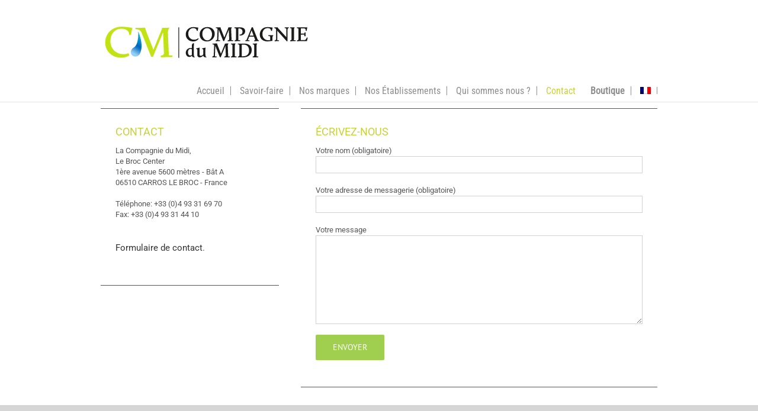

--- FILE ---
content_type: application/javascript
request_url: https://www.lacompagniedumidi.fr/wp-content/themes/Avada/assets/min/js/general/avada-live-search.js?ver=6.2.0
body_size: 840
content:
var avadaLiveSearch=function(){var a=[];avadaLiveSearchVars.live_search&&jQuery(".fusion-live-search-input").each(function(){function b(a){var b="";i.html(""),i.removeClass("suggestions-empty"),i.addClass("suggestions-added"),jQuery.isEmptyObject(a)?(i.addClass("suggestions-empty"),b+='<div class="fusion-search-result">'+avadaLiveSearchVars.no_search_results+"</div>",i.append(b)):jQuery.each(a,function(a,c){b="",b+='<a class="fusion-search-result" href="'+c.post_url+'" title="'+c.title+'">',c.image_url&&(b+='<div class="fusion-search-image"><img class="fusion-search-image-tag" src="'+c.image_url+'" alt="Post Thumb'+c.id+'"/></div>'),b+='<div class="fusion-search-content">',b+='<div class="fusion-search-post-title">'+c.title+"</div>",c.type&&(b+='<div class="fusion-search-post-type">'+c.type+"</div>"),b+="</div>",b+="</a>",i.append(b)})}function c(){var c,d;if(f=e.closest(".fusion-live-search"),c=e.val(),d=function(){var a=[];return j.each(function(){a.push(this.value)}),a},c+=d().toString(),avadaLiveSearchVars.min_char_count<=c.length){if(void 0!==a[c])return void b(a[c]);f.find(".fusion-slider-loading").show(),f.find(".fusion-search-submit").css("color","transparent"),h.css("color","transparent"),jQuery.ajax({url:avadaLiveSearchVars.ajaxurl,type:"post",data:{action:"live_search_retrieve_posts",search:e.val(),perPage:avadaLiveSearchVars.per_page,show_feat_img:avadaLiveSearchVars.show_feat_img,display_post_type:avadaLiveSearchVars.display_post_type,post_type:d(),searchLimiPostTitles:k.val()},success:function(d){a[c]=d,b(d),f.find(".fusion-slider-loading").hide(),h.css("color",h.attr("data-color"))}})}else f.find(".fusion-slider-loading").hide(),h.css("color",h.attr("data-color")),i.removeClass("suggestions-added")}var d,e=jQuery(this),f=e.closest(".fusion-live-search"),g=f.find(".fusion-search-button"),h=f.find(".fusion-search-submit"),i=f.find(".fusion-search-results"),j=f.find('input[name="post_type[]"]'),k=f.find('input[name="search_limit_to_post_titles"]');h.attr("data-color",h.css("color")),e.on("focusin",function(){avadaLiveSearchVars.min_char_count<=jQuery(this).val().length&&i.children(".fusion-search-result").length&&i.addClass("suggestions-added")}),e.on("focusout",function(){i.is(":hover")||g.is(":hover")||i.removeClass("suggestions-added")}),jQuery(g,i).on("mouseleave",function(){e.is(":focus")||i.removeClass("suggestions-added")}),e.on("keyup",function(){clearTimeout(d),d=setTimeout(c,500)}),e.on("keydown",function(){clearTimeout(d)})})};jQuery(document).ready(function(){avadaLiveSearch()});